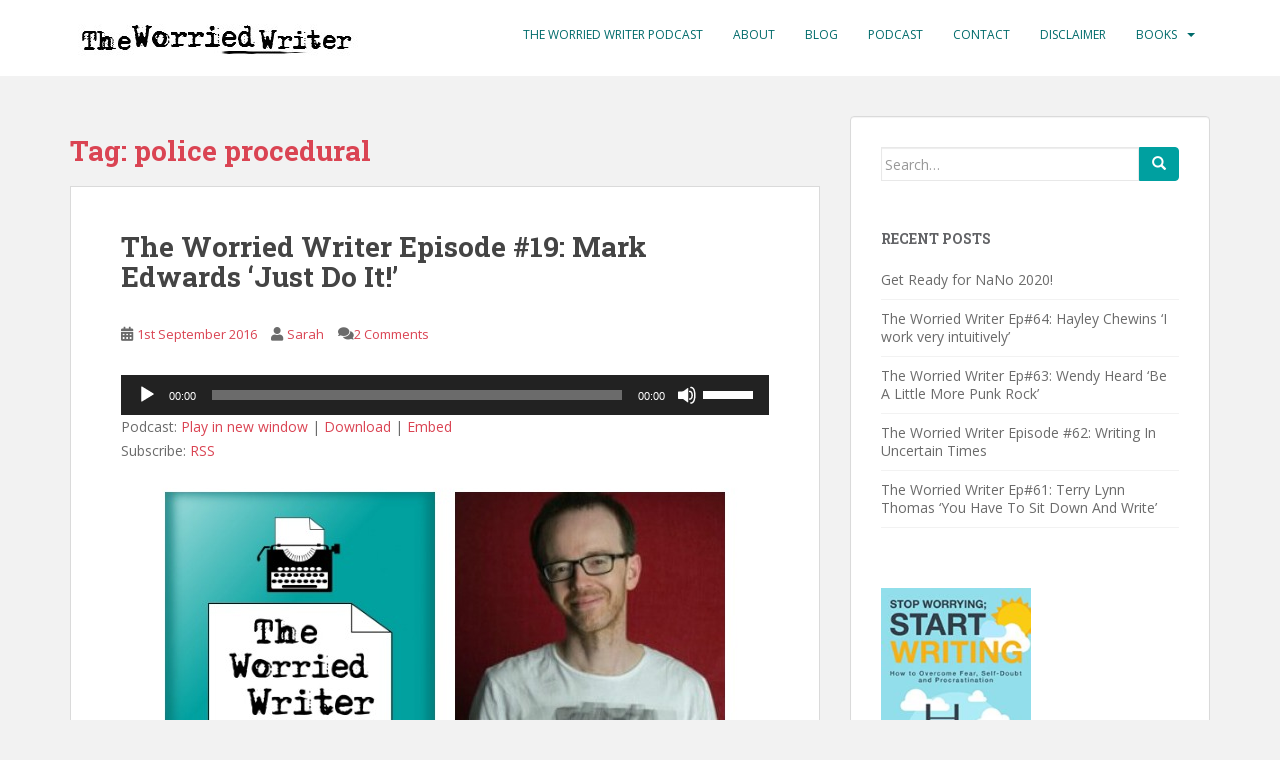

--- FILE ---
content_type: text/html; charset=UTF-8
request_url: https://www.worriedwriter.com/tag/police-procedural/
body_size: 16509
content:
<!doctype html>
<!--[if !IE]>
<html class="no-js non-ie" lang="en-GB"> <![endif]-->
<!--[if IE 7 ]>
<html class="no-js ie7" lang="en-GB"> <![endif]-->
<!--[if IE 8 ]>
<html class="no-js ie8" lang="en-GB"> <![endif]-->
<!--[if IE 9 ]>
<html class="no-js ie9" lang="en-GB"> <![endif]-->
<!--[if gt IE 9]><!-->
<html class="no-js" lang="en-GB"> <!--<![endif]-->
<head>
<meta charset="UTF-8">
<meta name="viewport" content="width=device-width, initial-scale=1">
<meta name="theme-color" content="#ffffff">
<link rel="profile" href="http://gmpg.org/xfn/11">

<title>police procedural &#8211; The Worried Writer</title>
<meta name='robots' content='max-image-preview:large' />
<link rel='dns-prefetch' href='//secure.gravatar.com' />
<link rel='dns-prefetch' href='//stats.wp.com' />
<link rel='dns-prefetch' href='//fonts.googleapis.com' />
<style id='wp-img-auto-sizes-contain-inline-css' type='text/css'>
img:is([sizes=auto i],[sizes^="auto," i]){contain-intrinsic-size:3000px 1500px}
/*# sourceURL=wp-img-auto-sizes-contain-inline-css */
</style>
<style id='wp-emoji-styles-inline-css' type='text/css'>

	img.wp-smiley, img.emoji {
		display: inline !important;
		border: none !important;
		box-shadow: none !important;
		height: 1em !important;
		width: 1em !important;
		margin: 0 0.07em !important;
		vertical-align: -0.1em !important;
		background: none !important;
		padding: 0 !important;
	}
/*# sourceURL=wp-emoji-styles-inline-css */
</style>
<link rel='stylesheet' id='wp-block-library-css' href='https://www.worriedwriter.com/wp-includes/css/dist/block-library/style.min.css?ver=6.9' type='text/css' media='all' />
<link rel='stylesheet' id='mediaelement-css' href='https://www.worriedwriter.com/wp-includes/js/mediaelement/mediaelementplayer-legacy.min.css?ver=4.2.17' type='text/css' media='all' />
<link rel='stylesheet' id='wp-mediaelement-css' href='https://www.worriedwriter.com/wp-includes/js/mediaelement/wp-mediaelement.min.css?ver=6.9' type='text/css' media='all' />
<style id='global-styles-inline-css' type='text/css'>
:root{--wp--preset--aspect-ratio--square: 1;--wp--preset--aspect-ratio--4-3: 4/3;--wp--preset--aspect-ratio--3-4: 3/4;--wp--preset--aspect-ratio--3-2: 3/2;--wp--preset--aspect-ratio--2-3: 2/3;--wp--preset--aspect-ratio--16-9: 16/9;--wp--preset--aspect-ratio--9-16: 9/16;--wp--preset--color--black: #000000;--wp--preset--color--cyan-bluish-gray: #abb8c3;--wp--preset--color--white: #ffffff;--wp--preset--color--pale-pink: #f78da7;--wp--preset--color--vivid-red: #cf2e2e;--wp--preset--color--luminous-vivid-orange: #ff6900;--wp--preset--color--luminous-vivid-amber: #fcb900;--wp--preset--color--light-green-cyan: #7bdcb5;--wp--preset--color--vivid-green-cyan: #00d084;--wp--preset--color--pale-cyan-blue: #8ed1fc;--wp--preset--color--vivid-cyan-blue: #0693e3;--wp--preset--color--vivid-purple: #9b51e0;--wp--preset--gradient--vivid-cyan-blue-to-vivid-purple: linear-gradient(135deg,rgb(6,147,227) 0%,rgb(155,81,224) 100%);--wp--preset--gradient--light-green-cyan-to-vivid-green-cyan: linear-gradient(135deg,rgb(122,220,180) 0%,rgb(0,208,130) 100%);--wp--preset--gradient--luminous-vivid-amber-to-luminous-vivid-orange: linear-gradient(135deg,rgb(252,185,0) 0%,rgb(255,105,0) 100%);--wp--preset--gradient--luminous-vivid-orange-to-vivid-red: linear-gradient(135deg,rgb(255,105,0) 0%,rgb(207,46,46) 100%);--wp--preset--gradient--very-light-gray-to-cyan-bluish-gray: linear-gradient(135deg,rgb(238,238,238) 0%,rgb(169,184,195) 100%);--wp--preset--gradient--cool-to-warm-spectrum: linear-gradient(135deg,rgb(74,234,220) 0%,rgb(151,120,209) 20%,rgb(207,42,186) 40%,rgb(238,44,130) 60%,rgb(251,105,98) 80%,rgb(254,248,76) 100%);--wp--preset--gradient--blush-light-purple: linear-gradient(135deg,rgb(255,206,236) 0%,rgb(152,150,240) 100%);--wp--preset--gradient--blush-bordeaux: linear-gradient(135deg,rgb(254,205,165) 0%,rgb(254,45,45) 50%,rgb(107,0,62) 100%);--wp--preset--gradient--luminous-dusk: linear-gradient(135deg,rgb(255,203,112) 0%,rgb(199,81,192) 50%,rgb(65,88,208) 100%);--wp--preset--gradient--pale-ocean: linear-gradient(135deg,rgb(255,245,203) 0%,rgb(182,227,212) 50%,rgb(51,167,181) 100%);--wp--preset--gradient--electric-grass: linear-gradient(135deg,rgb(202,248,128) 0%,rgb(113,206,126) 100%);--wp--preset--gradient--midnight: linear-gradient(135deg,rgb(2,3,129) 0%,rgb(40,116,252) 100%);--wp--preset--font-size--small: 13px;--wp--preset--font-size--medium: 20px;--wp--preset--font-size--large: 36px;--wp--preset--font-size--x-large: 42px;--wp--preset--spacing--20: 0.44rem;--wp--preset--spacing--30: 0.67rem;--wp--preset--spacing--40: 1rem;--wp--preset--spacing--50: 1.5rem;--wp--preset--spacing--60: 2.25rem;--wp--preset--spacing--70: 3.38rem;--wp--preset--spacing--80: 5.06rem;--wp--preset--shadow--natural: 6px 6px 9px rgba(0, 0, 0, 0.2);--wp--preset--shadow--deep: 12px 12px 50px rgba(0, 0, 0, 0.4);--wp--preset--shadow--sharp: 6px 6px 0px rgba(0, 0, 0, 0.2);--wp--preset--shadow--outlined: 6px 6px 0px -3px rgb(255, 255, 255), 6px 6px rgb(0, 0, 0);--wp--preset--shadow--crisp: 6px 6px 0px rgb(0, 0, 0);}:where(.is-layout-flex){gap: 0.5em;}:where(.is-layout-grid){gap: 0.5em;}body .is-layout-flex{display: flex;}.is-layout-flex{flex-wrap: wrap;align-items: center;}.is-layout-flex > :is(*, div){margin: 0;}body .is-layout-grid{display: grid;}.is-layout-grid > :is(*, div){margin: 0;}:where(.wp-block-columns.is-layout-flex){gap: 2em;}:where(.wp-block-columns.is-layout-grid){gap: 2em;}:where(.wp-block-post-template.is-layout-flex){gap: 1.25em;}:where(.wp-block-post-template.is-layout-grid){gap: 1.25em;}.has-black-color{color: var(--wp--preset--color--black) !important;}.has-cyan-bluish-gray-color{color: var(--wp--preset--color--cyan-bluish-gray) !important;}.has-white-color{color: var(--wp--preset--color--white) !important;}.has-pale-pink-color{color: var(--wp--preset--color--pale-pink) !important;}.has-vivid-red-color{color: var(--wp--preset--color--vivid-red) !important;}.has-luminous-vivid-orange-color{color: var(--wp--preset--color--luminous-vivid-orange) !important;}.has-luminous-vivid-amber-color{color: var(--wp--preset--color--luminous-vivid-amber) !important;}.has-light-green-cyan-color{color: var(--wp--preset--color--light-green-cyan) !important;}.has-vivid-green-cyan-color{color: var(--wp--preset--color--vivid-green-cyan) !important;}.has-pale-cyan-blue-color{color: var(--wp--preset--color--pale-cyan-blue) !important;}.has-vivid-cyan-blue-color{color: var(--wp--preset--color--vivid-cyan-blue) !important;}.has-vivid-purple-color{color: var(--wp--preset--color--vivid-purple) !important;}.has-black-background-color{background-color: var(--wp--preset--color--black) !important;}.has-cyan-bluish-gray-background-color{background-color: var(--wp--preset--color--cyan-bluish-gray) !important;}.has-white-background-color{background-color: var(--wp--preset--color--white) !important;}.has-pale-pink-background-color{background-color: var(--wp--preset--color--pale-pink) !important;}.has-vivid-red-background-color{background-color: var(--wp--preset--color--vivid-red) !important;}.has-luminous-vivid-orange-background-color{background-color: var(--wp--preset--color--luminous-vivid-orange) !important;}.has-luminous-vivid-amber-background-color{background-color: var(--wp--preset--color--luminous-vivid-amber) !important;}.has-light-green-cyan-background-color{background-color: var(--wp--preset--color--light-green-cyan) !important;}.has-vivid-green-cyan-background-color{background-color: var(--wp--preset--color--vivid-green-cyan) !important;}.has-pale-cyan-blue-background-color{background-color: var(--wp--preset--color--pale-cyan-blue) !important;}.has-vivid-cyan-blue-background-color{background-color: var(--wp--preset--color--vivid-cyan-blue) !important;}.has-vivid-purple-background-color{background-color: var(--wp--preset--color--vivid-purple) !important;}.has-black-border-color{border-color: var(--wp--preset--color--black) !important;}.has-cyan-bluish-gray-border-color{border-color: var(--wp--preset--color--cyan-bluish-gray) !important;}.has-white-border-color{border-color: var(--wp--preset--color--white) !important;}.has-pale-pink-border-color{border-color: var(--wp--preset--color--pale-pink) !important;}.has-vivid-red-border-color{border-color: var(--wp--preset--color--vivid-red) !important;}.has-luminous-vivid-orange-border-color{border-color: var(--wp--preset--color--luminous-vivid-orange) !important;}.has-luminous-vivid-amber-border-color{border-color: var(--wp--preset--color--luminous-vivid-amber) !important;}.has-light-green-cyan-border-color{border-color: var(--wp--preset--color--light-green-cyan) !important;}.has-vivid-green-cyan-border-color{border-color: var(--wp--preset--color--vivid-green-cyan) !important;}.has-pale-cyan-blue-border-color{border-color: var(--wp--preset--color--pale-cyan-blue) !important;}.has-vivid-cyan-blue-border-color{border-color: var(--wp--preset--color--vivid-cyan-blue) !important;}.has-vivid-purple-border-color{border-color: var(--wp--preset--color--vivid-purple) !important;}.has-vivid-cyan-blue-to-vivid-purple-gradient-background{background: var(--wp--preset--gradient--vivid-cyan-blue-to-vivid-purple) !important;}.has-light-green-cyan-to-vivid-green-cyan-gradient-background{background: var(--wp--preset--gradient--light-green-cyan-to-vivid-green-cyan) !important;}.has-luminous-vivid-amber-to-luminous-vivid-orange-gradient-background{background: var(--wp--preset--gradient--luminous-vivid-amber-to-luminous-vivid-orange) !important;}.has-luminous-vivid-orange-to-vivid-red-gradient-background{background: var(--wp--preset--gradient--luminous-vivid-orange-to-vivid-red) !important;}.has-very-light-gray-to-cyan-bluish-gray-gradient-background{background: var(--wp--preset--gradient--very-light-gray-to-cyan-bluish-gray) !important;}.has-cool-to-warm-spectrum-gradient-background{background: var(--wp--preset--gradient--cool-to-warm-spectrum) !important;}.has-blush-light-purple-gradient-background{background: var(--wp--preset--gradient--blush-light-purple) !important;}.has-blush-bordeaux-gradient-background{background: var(--wp--preset--gradient--blush-bordeaux) !important;}.has-luminous-dusk-gradient-background{background: var(--wp--preset--gradient--luminous-dusk) !important;}.has-pale-ocean-gradient-background{background: var(--wp--preset--gradient--pale-ocean) !important;}.has-electric-grass-gradient-background{background: var(--wp--preset--gradient--electric-grass) !important;}.has-midnight-gradient-background{background: var(--wp--preset--gradient--midnight) !important;}.has-small-font-size{font-size: var(--wp--preset--font-size--small) !important;}.has-medium-font-size{font-size: var(--wp--preset--font-size--medium) !important;}.has-large-font-size{font-size: var(--wp--preset--font-size--large) !important;}.has-x-large-font-size{font-size: var(--wp--preset--font-size--x-large) !important;}
/*# sourceURL=global-styles-inline-css */
</style>

<style id='classic-theme-styles-inline-css' type='text/css'>
/*! This file is auto-generated */
.wp-block-button__link{color:#fff;background-color:#32373c;border-radius:9999px;box-shadow:none;text-decoration:none;padding:calc(.667em + 2px) calc(1.333em + 2px);font-size:1.125em}.wp-block-file__button{background:#32373c;color:#fff;text-decoration:none}
/*# sourceURL=/wp-includes/css/classic-themes.min.css */
</style>
<link rel='stylesheet' id='contact-form-7-css' href='https://www.worriedwriter.com/wp-content/plugins/contact-form-7/includes/css/styles.css?ver=6.1.4' type='text/css' media='all' />
<link rel='stylesheet' id='sparkling-bootstrap-css' href='https://www.worriedwriter.com/wp-content/themes/sparkling/assets/css/bootstrap.min.css?ver=6.9' type='text/css' media='all' />
<link rel='stylesheet' id='sparkling-icons-css' href='https://www.worriedwriter.com/wp-content/themes/sparkling/assets/css/fontawesome-all.min.css?ver=6.9' type='text/css' media='all' />
<link rel='stylesheet' id='sparkling-academicons-css' href='https://www.worriedwriter.com/wp-content/themes/sparkling/assets/css/academicons.min.css?ver=6.9' type='text/css' media='all' />
<link rel='stylesheet' id='sparkling-flexslider-css' href='https://www.worriedwriter.com/wp-content/themes/sparkling/assets/css/flexslider.css?ver=6.9' type='text/css' media='all' />
<link rel='stylesheet' id='orbisius_ct_sparkling_child_theme_parent_style-css' href='https://www.worriedwriter.com/wp-content/themes/sparkling/style.css?ver=2.4.9' type='text/css' media='all' />
<link rel='stylesheet' id='orbisius_ct_sparkling_child_theme_parent_style_child_style-css' href='https://www.worriedwriter.com/wp-content/themes/sparkling-child-theme/style.css?ver=2.4.7' type='text/css' media='all' />
<link rel='stylesheet' id='sparkling-fonts-css' href='//fonts.googleapis.com/css?family=Open+Sans%3A400italic%2C400%2C600%2C700%7CRoboto+Slab%3A400%2C300%2C700&#038;ver=6.9' type='text/css' media='all' />
<link rel='stylesheet' id='sparkling-style-css' href='https://www.worriedwriter.com/wp-content/themes/sparkling-child-theme/style.css?ver=2.4.2' type='text/css' media='all' />
<style id='jetpack_facebook_likebox-inline-css' type='text/css'>
.widget_facebook_likebox {
	overflow: hidden;
}

/*# sourceURL=https://www.worriedwriter.com/wp-content/plugins/jetpack/modules/widgets/facebook-likebox/style.css */
</style>
<script type="text/javascript" src="https://www.worriedwriter.com/wp-includes/js/jquery/jquery.min.js?ver=3.7.1" id="jquery-core-js"></script>
<script type="text/javascript" src="https://www.worriedwriter.com/wp-includes/js/jquery/jquery-migrate.min.js?ver=3.4.1" id="jquery-migrate-js"></script>
<script type="text/javascript" src="https://www.worriedwriter.com/wp-content/themes/sparkling/assets/js/vendor/bootstrap.min.js?ver=6.9" id="sparkling-bootstrapjs-js"></script>
<script type="text/javascript" src="https://www.worriedwriter.com/wp-content/themes/sparkling/assets/js/functions.js?ver=20180503" id="sparkling-functions-js"></script>
<link rel="https://api.w.org/" href="https://www.worriedwriter.com/wp-json/" /><link rel="alternate" title="JSON" type="application/json" href="https://www.worriedwriter.com/wp-json/wp/v2/tags/163" /><link rel="EditURI" type="application/rsd+xml" title="RSD" href="https://www.worriedwriter.com/xmlrpc.php?rsd" />
<meta name="generator" content="WordPress 6.9" />
            <script type="text/javascript"><!--
                                function powerpress_pinw(pinw_url){window.open(pinw_url, 'PowerPressPlayer','toolbar=0,status=0,resizable=1,width=460,height=320');	return false;}
                //-->

                // tabnab protection
                window.addEventListener('load', function () {
                    // make all links have rel="noopener noreferrer"
                    document.querySelectorAll('a[target="_blank"]').forEach(link => {
                        link.setAttribute('rel', 'noopener noreferrer');
                    });
                });
            </script>
            	<style>img#wpstats{display:none}</style>
			<script type="text/javascript" src="https://payhip.com/payhip.js?v=24u68984"></script>
	<script type="text/javascript">
	     var PayhipConfig = {
	        enableCart: true
	    };
	</script>    
	<style type="text/css">a, #infinite-handle span, #secondary .widget .post-content a, .entry-meta a {color:#da4453}a:hover, a:focus, a:active, #secondary .widget .post-content a:hover, #secondary .widget .post-content a:focus, .woocommerce nav.woocommerce-pagination ul li a:focus, .woocommerce nav.woocommerce-pagination ul li a:hover, .woocommerce nav.woocommerce-pagination ul li span.current, #secondary .widget a:hover, #secondary .widget a:focus {color: #00a0a0;}.btn-default, .label-default, .flex-caption h2, .btn.btn-default.read-more,button,
              .navigation .wp-pagenavi-pagination span.current,.navigation .wp-pagenavi-pagination a:hover,
              .woocommerce a.button, .woocommerce button.button,
              .woocommerce input.button, .woocommerce #respond input#submit.alt,
              .woocommerce a.button, .woocommerce button.button,
              .woocommerce a.button.alt, .woocommerce button.button.alt, .woocommerce input.button.alt { background-color: #00a0a0; border-color: #00a0a0;}.site-main [class*="navigation"] a, .more-link, .pagination>li>a, .pagination>li>span, .cfa-button { color: #00a0a0}.cfa-button {border-color: #00a0a0;}.btn-default:hover, .btn-default:focus,.label-default[href]:hover, .label-default[href]:focus, .tagcloud a:hover, .tagcloud a:focus, button, .main-content [class*="navigation"] a:hover, .main-content [class*="navigation"] a:focus, #infinite-handle span:hover, #infinite-handle span:focus-within, .btn.btn-default.read-more:hover, .btn.btn-default.read-more:focus, .btn-default:hover, .btn-default:focus, .scroll-to-top:hover, .scroll-to-top:focus, .btn-default:active, .btn-default.active, .site-main [class*="navigation"] a:hover, .site-main [class*="navigation"] a:focus, .more-link:hover, .more-link:focus, #image-navigation .nav-previous a:hover, #image-navigation .nav-previous a:focus, #image-navigation .nav-next a:hover, #image-navigation .nav-next a:focus, .cfa-button:hover, .cfa-button:focus, .woocommerce a.button:hover, .woocommerce a.button:focus, .woocommerce button.button:hover, .woocommerce button.button:focus, .woocommerce input.button:hover, .woocommerce input.button:focus, .woocommerce #respond input#submit.alt:hover, .woocommerce #respond input#submit.alt:focus, .woocommerce a.button:hover, .woocommerce a.button:focus, .woocommerce button.button:hover, .woocommerce button.button:focus, .woocommerce input.button:hover, .woocommerce input.button:focus, .woocommerce a.button.alt:hover, .woocommerce a.button.alt:focus, .woocommerce button.button.alt:hover, .woocommerce button.button.alt:focus, .woocommerce input.button.alt:hover, .woocommerce input.button.alt:focus, a:hover .flex-caption h2 { background-color: #00a5a5; border-color: #00a5a5; }.pagination>li>a:focus, .pagination>li>a:hover, .pagination>li>span:focus-within, .pagination>li>span:hover {color: #00a5a5;}.cfa-text { color: #000000;}.cfa-button {border-color: #006b6b; color: #000000;}.navbar.navbar-default, .navbar-default .navbar-nav .open .dropdown-menu > li > a {background-color: #ffffff;}.navbar-default .navbar-nav > li > a, .navbar-default .navbar-nav.sparkling-mobile-menu > li:hover > a, .navbar-default .navbar-nav.sparkling-mobile-menu > li:hover > .caret, .navbar-default .navbar-nav > li, .navbar-default .navbar-nav > .open > a, .navbar-default .navbar-nav > .open > a:hover, .navbar-default .navbar-nav > .open > a:focus { color: #006b6b;}@media (max-width: 767px){ .navbar-default .navbar-nav > li:hover > a, .navbar-default .navbar-nav > li:hover > .caret{ color: #006b6b!important ;} }.navbar-default .navbar-nav > li:hover > a, .navbar-default .navbar-nav > li:focus-within > a, .navbar-nav > li:hover > .caret, .navbar-nav > li:focus-within > .caret, .navbar-default .navbar-nav.sparkling-mobile-menu > li.open > a, .navbar-default .navbar-nav.sparkling-mobile-menu > li.open > .caret, .navbar-default .navbar-nav > li:hover, .navbar-default .navbar-nav > li:focus-within, .navbar-default .navbar-nav > .active > a, .navbar-default .navbar-nav > .active > .caret, .navbar-default .navbar-nav > .active > a:hover, .navbar-default .navbar-nav > .active > a:focus, .navbar-default .navbar-nav > li > a:hover, .navbar-default .navbar-nav > li > a:focus, .navbar-default .navbar-nav > .open > a, .navbar-default .navbar-nav > .open > a:hover, .navbar-default .navbar-nav > .open > a:focus {color: #00a5a5;}@media (max-width: 767px){ .navbar-default .navbar-nav > li.open > a, .navbar-default .navbar-nav > li.open > .caret { color: #00a5a5 !important; } }body, .entry-content {color:#6b6b6b}.entry-content {font-family: Open Sans;}.entry-content {font-size:14px}.entry-content {font-weight:normal}</style>		<style type="text/css">
				.navbar > .container .navbar-brand {
			color: #dadada;
		}
		</style>
	
<!-- Jetpack Open Graph Tags -->
<meta property="og:type" content="website" />
<meta property="og:title" content="police procedural &#8211; The Worried Writer" />
<meta property="og:url" content="https://www.worriedwriter.com/tag/police-procedural/" />
<meta property="og:site_name" content="The Worried Writer" />
<meta property="og:image" content="https://s0.wp.com/i/blank.jpg" />
<meta property="og:image:width" content="200" />
<meta property="og:image:height" content="200" />
<meta property="og:image:alt" content="" />
<meta property="og:locale" content="en_GB" />
<meta name="twitter:site" content="@SarahRPainter" />

<!-- End Jetpack Open Graph Tags -->
		<style type="text/css" id="wp-custom-css">
			/*
Welcome to Custom CSS!

CSS (Cascading Style Sheets) is a kind of code that tells the browser how
to render a web page. You may delete these comments and get started with
your customizations.

By default, your stylesheet will be loaded after the theme stylesheets,
which means that your rules can take precedence and override the theme CSS
rules. Just write here what you want to change, you don't need to copy all
your theme's stylesheet content.
*/
img.alignright {
	float: right;
	margin: 0.5em 0em 1em 1em;
}

img.alignleft {
	float: left;
	margin: 0.5em 1em 1em 0em;
}

img.aligncenter {
	display: block;
	margin-left: auto;
	margin-right: auto;
}

.alignright {
	float: right;
}

.alignleft {
	float: left;
}

.aligncenter {
	display: block;
	margin-left: auto;
	margin-right: auto;
}


/******* Postlist 2018-08-05 *******/
 
/* Some basic styling */
.postlist h3 {font-size: 14px; line-height: 0.0em; margin-bottom: 5px; margin-top: 0px; padding-top: 0}
.postlist p, .postlist .morelink a {font-size: 14px; line-height: 0em;}
.withthumb .lcp-container {margin-left: 120px;} 
.morelink {text-align: right;}
 
/* Styling of the outer container */
.postlist {
    border: 1px solid #ccc;
	background: rgba(255, 255, 255, 0.7);
    box-shadow: 1px 2px 4px rgba(0, 0, 0, 0.1);
    margin: 10px 0px;
    padding: 0px;
    overflow: auto;
}
 
/* The image magic */
.thumbmagic {
	float: left;
  position: relative;
  overflow: hidden;
  width: 200px;
  padding-bottom: 130px;
  margin-left: -100px;
	margin-top: -20px;
	margin-bottom: -20px;
}
.thumbmagic img {
  position: absolute;
  left: 50%;
  top: 50%;
  border-radius: 0;
  max-height: none;
  max-width: none;
	clip: rect(0px, 200px, 100px, 100px);
/* min-width: 200px; width: auto; height: 100%; /* Use for portrait display */
  min-height: 50px; height: auto; width: 100%; /* Use for landscape display */
  -webkit-transform: translate(-50%,-50%);
      -ms-transform: translate(-50%,-50%);
          transform: translate(-50%,-50%);
}
 
/* The responsive magic */
@media screen and (max-width: 800px) {
  .thumbmagic {float: none; display: block; margin: 10px auto 20px auto;}
  .thumbmagic:empty {display: none;}
  .withthumb .lcp-container {margin-left: 0px; text-align: center;}
}
 
/* The cardview */
.cardview.postlist {padding: 0;}
.cardview.postlist h3 {margin-top: 20px;}
.cardview .thumbmagic {float: none; width: 100%; padding-bottom: 38%; margin-top: 0;}
.cardview .lcp-container {margin: 0; padding: 0 20px 20px 20px;}
 
/* Multicolumn 
@media ( min-width: 767px ) {
.cardview.postlist, .nothumb.postlist {float: left; width: 48%;}
.cardview.postlist:nth-of-type(2n+1), .nothumb.postlist:nth-of-type(2n+1) {margin-right: 4%;}
.cardview.postlist:nth-of-type(2n+3), .nothumb.postlist:nth-of-type(2n+3) {clear: both;}
}
*/


 
/* Multicolumn 3 > 2 > 1 Version */ /* Comment the upper version and uncomment this one to use it
@media ( min-width: 767px ) and ( max-width: 1100px ) {
.cardview.postlist, .nothumb.postlist {float: left; width: 48%;}
.cardview.postlist:nth-of-type(2n+1), .nothumb.postlist:nth-of-type(2n+1) {margin-right: 4%;}
.cardview.postlist:nth-of-type(2n+3), .nothumb.postlist:nth-of-type(2n+3) {clear: both;}
}
@media ( min-width: 1101px ) {
.cardview.postlist, .nothumb.postlist {float: left; width: 32%; margin-right: 2%;}
.cardview.postlist:nth-of-type(3n+3), .nothumb.postlist:nth-of-type(3n+3) {margin-right: 0;}
.cardview.postlist:nth-of-type(3n+4), .nothumb.postlist:nth-of-type(3n+4) {clear: both;}
}
*/
 
/* Pagination */
.lcp_paginator li {border: 1px solid #ccc!important; box-shadow: 1px 2px 4px rgba(0, 0, 0, 0.1); color: #777;}
.lcp_paginator li a {color: #aaa;}
ul.lcp_paginator {padding: 0 0 20px 0!important;}
ul.lcp_paginator:before {content: ""; display: table; clear: both;} 

/* Better colour for post links */
#secondary .widget a {
    color: #6B6B6B;
}

/* Shop buttons */
.button-zoom {
	overflow: hidden;
  padding: 0px;
	width: 95px;
  transition: transform .1s;
  margin: 5px;
	float: left;
	box-sizing: border-box;
}

.button-zoom:hover {
  transform: scale(1.1); /* (110% zoom - Note: if the zoom is too large, it will go outside of the viewport) */
}

.after-button {
	clear: left;
}	
		</style>
		
</head>

<body class="archive tag tag-police-procedural tag-163 wp-theme-sparkling wp-child-theme-sparkling-child-theme group-blog">
<a class="sr-only sr-only-focusable" href="#content">Skip to main content</a>
<div id="page" class="hfeed site">

	<header id="masthead" class="site-header" role="banner">
		<nav class="navbar navbar-default
		navbar-fixed-top" role="navigation">
			<div class="container">
				<div class="row">
					<div class="site-navigation-inner col-sm-12">
						<div class="navbar-header">


														<div id="logo">
																																<a href="https://www.worriedwriter.com/"><img src="https://www.worriedwriter.com/wp-content/uploads/2015/03/cropped-WorriedWriterText.jpg"  height="76" width="300" alt="The Worried Writer"/></a>
																																</div><!-- end of #logo -->

							<button type="button" class="btn navbar-toggle" data-toggle="collapse" data-target=".navbar-ex1-collapse">
								<span class="sr-only">Toggle navigation</span>
								<span class="icon-bar"></span>
								<span class="icon-bar"></span>
								<span class="icon-bar"></span>
							</button>
						</div>



						<div class="collapse navbar-collapse navbar-ex1-collapse"><ul id="menu-menu" class="nav navbar-nav"><li id="menu-item-64" class="menu-item menu-item-type-post_type menu-item-object-page menu-item-home menu-item-64"><a href="https://www.worriedwriter.com/">The Worried Writer Podcast</a></li>
<li id="menu-item-63" class="menu-item menu-item-type-post_type menu-item-object-page menu-item-63"><a title="About" href="https://www.worriedwriter.com/about/">About</a></li>
<li id="menu-item-65" class="menu-item menu-item-type-post_type menu-item-object-page current_page_parent menu-item-65"><a href="https://www.worriedwriter.com/blog/">Blog</a></li>
<li id="menu-item-73" class="menu-item menu-item-type-post_type menu-item-object-page menu-item-73"><a href="https://www.worriedwriter.com/podcasts/">Podcast</a></li>
<li id="menu-item-85" class="menu-item menu-item-type-post_type menu-item-object-page menu-item-85"><a href="https://www.worriedwriter.com/contact/">Contact</a></li>
<li id="menu-item-140" class="menu-item menu-item-type-post_type menu-item-object-page menu-item-140"><a href="https://www.worriedwriter.com/about/disclaimer/">Disclaimer</a></li>
<li id="menu-item-910" class="menu-item menu-item-type-post_type menu-item-object-page menu-item-has-children menu-item-910 dropdown"><a href="https://www.worriedwriter.com/book/">Books</a><span class="caret sparkling-dropdown"></span>
<ul role="menu" class=" dropdown-menu">
	<li id="menu-item-2823" class="menu-item menu-item-type-post_type menu-item-object-page menu-item-2823"><a href="https://www.worriedwriter.com/book/">Stop Worrying; Start Writing</a></li>
	<li id="menu-item-2822" class="menu-item menu-item-type-post_type menu-item-object-page menu-item-2822"><a href="https://www.worriedwriter.com/stop-worrying-start-selling/">Stop Worrying; Start Selling</a></li>
</ul>
</li>
</ul></div>


					</div>
				</div>
			</div>
		</nav><!-- .site-navigation -->
	</header><!-- #masthead -->

	<div id="content" class="site-content">

		<div class="top-section">
								</div>

		<div class="container main-content-area">
						<div class="row pull-left">
				<div class="main-content-inner col-sm-12 col-md-8">

	 <div id="primary" class="content-area">
		 <main id="main" class="site-main" role="main">

			
				<header class="page-header">
					<h1 class="page-title">Tag: <span>police procedural</span></h1>				</header><!-- .page-header -->

				
<article id="post-709" class="post-709 post type-post status-publish format-standard hentry category-authors category-books category-podcast category-writing tag-audio-book tag-author-interview tag-bestseller tag-books tag-crime-fiction tag-mark-edwards tag-podcast tag-police-procedural tag-psychological-thriller tag-the-language-of-spells">
	<div class="blog-item-wrap">
				<a href="https://www.worriedwriter.com/2016/09/01/the-worried-writer-episode-19-mark-edwards-just-do-it/" title="The Worried Writer Episode #19: Mark Edwards &#8216;Just Do It!&#8217;" >
							</a>
		<div class="post-inner-content">
			<header class="entry-header page-header">

				<h2 class="entry-title"><a href="https://www.worriedwriter.com/2016/09/01/the-worried-writer-episode-19-mark-edwards-just-do-it/" rel="bookmark">The Worried Writer Episode #19: Mark Edwards &#8216;Just Do It!&#8217;</a></h2>

								<div class="entry-meta">
					<span class="posted-on"><i class="fa fa-calendar-alt"></i> <a href="https://www.worriedwriter.com/2016/09/01/the-worried-writer-episode-19-mark-edwards-just-do-it/" rel="bookmark"><time class="entry-date published" datetime="2016-09-01T20:16:02+00:00">1st September 2016</time><time class="updated" datetime="2016-09-01T20:20:20+00:00">1st September 2016</time></a></span><span class="byline"> <i class="fa fa-user"></i> <span class="author vcard"><a class="url fn n" href="https://www.worriedwriter.com/author/worriedwriter/">Sarah</a></span></span>				<span class="comments-link"><i class="fa fa-comments"></i><a href="https://www.worriedwriter.com/2016/09/01/the-worried-writer-episode-19-mark-edwards-just-do-it/#comments">2 Comments</a></span>
				
				
				</div><!-- .entry-meta -->
							</header><!-- .entry-header -->

						<div class="entry-content">

				<!--powerpress_player--><div class="powerpress_player" id="powerpress_player_8449"><audio class="wp-audio-shortcode" id="audio-709-1" preload="none" style="width: 100%;" controls="controls"><source type="audio/mpeg" src="http://media.blubrry.com/worriedwriterpodcast/s3-eu-west-1.amazonaws.com/podcasts.worriedwriter.com/2016/19-The-Worried-Writer-Ep19-Mark-Edwards.mp3?_=1" /><a href="http://media.blubrry.com/worriedwriterpodcast/s3-eu-west-1.amazonaws.com/podcasts.worriedwriter.com/2016/19-The-Worried-Writer-Ep19-Mark-Edwards.mp3">http://media.blubrry.com/worriedwriterpodcast/s3-eu-west-1.amazonaws.com/podcasts.worriedwriter.com/2016/19-The-Worried-Writer-Ep19-Mark-Edwards.mp3</a></audio></div><p class="powerpress_links powerpress_links_mp3" style="margin-bottom: 1px !important;">Podcast: <a href="http://media.blubrry.com/worriedwriterpodcast/s3-eu-west-1.amazonaws.com/podcasts.worriedwriter.com/2016/19-The-Worried-Writer-Ep19-Mark-Edwards.mp3" class="powerpress_link_pinw" target="_blank" title="Play in new window" onclick="return powerpress_pinw('https://www.worriedwriter.com/?powerpress_pinw=709-podcast');" rel="nofollow">Play in new window</a> | <a href="http://media.blubrry.com/worriedwriterpodcast/s3-eu-west-1.amazonaws.com/podcasts.worriedwriter.com/2016/19-The-Worried-Writer-Ep19-Mark-Edwards.mp3" class="powerpress_link_d" title="Download" rel="nofollow" download="19-The-Worried-Writer-Ep19-Mark-Edwards.mp3">Download</a> | <a href="#" class="powerpress_link_e" title="Embed" onclick="return powerpress_show_embed('709-podcast');" rel="nofollow">Embed</a></p><p class="powerpress_embed_box" id="powerpress_embed_709-podcast" style="display: none;"><input id="powerpress_embed_709-podcast_t" type="text" value="&lt;iframe width=&quot;320&quot; height=&quot;30&quot; src=&quot;https://www.worriedwriter.com/?powerpress_embed=709-podcast&amp;amp;powerpress_player=mediaelement-audio&quot; title=&quot;Blubrry Podcast Player&quot; frameborder=&quot;0&quot; scrolling=&quot;no&quot;&gt;&lt;/iframe&gt;" onclick="javascript: this.select();" onfocus="javascript: this.select();" style="width: 70%;" readOnly></p><p class="powerpress_links powerpress_subscribe_links">Subscribe: <a href="https://www.worriedwriter.com/feed/podcast/" class="powerpress_link_subscribe powerpress_link_subscribe_rss" target="_blank" title="Subscribe via RSS" rel="nofollow">RSS</a></p><p><a href="http://www.worriedwriter.com/wp-content/uploads/2016/09/ww_markedwards.jpg" rel="attachment wp-att-716"><img src="https://www.worriedwriter.com/wp-content/plugins/lazy-load/images/1x1.trans.gif" data-lazy-src="http://www.worriedwriter.com/wp-content/uploads/2016/09/ww_markedwards.jpg" fetchpriority="high" decoding="async" class="aligncenter size-full wp-image-716" alt="ww_markedwards" width="600" height="300" srcset="https://www.worriedwriter.com/wp-content/uploads/2016/09/ww_markedwards.jpg 600w, https://www.worriedwriter.com/wp-content/uploads/2016/09/ww_markedwards-300x150.jpg 300w" sizes="(max-width: 600px) 100vw, 600px"><noscript><img fetchpriority="high" decoding="async" class="aligncenter size-full wp-image-716" src="http://www.worriedwriter.com/wp-content/uploads/2016/09/ww_markedwards.jpg" alt="ww_markedwards" width="600" height="300" srcset="https://www.worriedwriter.com/wp-content/uploads/2016/09/ww_markedwards.jpg 600w, https://www.worriedwriter.com/wp-content/uploads/2016/09/ww_markedwards-300x150.jpg 300w" sizes="(max-width: 600px) 100vw, 600px" /></noscript></a><a href="https://www.amazon.co.uk/Magpies-Mark-Edwards-ebook/dp/B00F3I7N3Q/ref=as_li_ss_il?s=digital-text&amp;ie=UTF8&amp;qid=1472651129&amp;sr=1-5&amp;keywords=mark+edwards&amp;linkCode=li3&amp;tag=worrwrit-21&amp;linkId=2b59a49749658dc3457b4564b025a310" target="_blank"><img src="https://www.worriedwriter.com/wp-content/plugins/lazy-load/images/1x1.trans.gif" data-lazy-src="//ws-eu.amazon-adsystem.com/widgets/q?_encoding=UTF8&#038;ASIN=B00F3I7N3Q&#038;Format=_SL250_&#038;ID=AsinImage&#038;MarketPlace=GB&#038;ServiceVersion=20070822&#038;WS=1&#038;tag=worrwrit-21" decoding="async" class="alignleft" border="0"><noscript><img decoding="async" class="alignleft" src="//ws-eu.amazon-adsystem.com/widgets/q?_encoding=UTF8&amp;ASIN=B00F3I7N3Q&amp;Format=_SL250_&amp;ID=AsinImage&amp;MarketPlace=GB&amp;ServiceVersion=20070822&amp;WS=1&amp;tag=worrwrit-21" border="0" /></noscript></a><img src="https://www.worriedwriter.com/wp-content/plugins/lazy-load/images/1x1.trans.gif" data-lazy-src="https://ir-uk.amazon-adsystem.com/e/ir?t=worrwrit-21&#038;l=li3&#038;o=2&#038;a=B00F3I7N3Q" decoding="async" style="border: none !important; margin: 0px !important;" alt width="1" height="1" border="0"><noscript><img decoding="async" style="border: none !important; margin: 0px !important;" src="https://ir-uk.amazon-adsystem.com/e/ir?t=worrwrit-21&amp;l=li3&amp;o=2&amp;a=B00F3I7N3Q" alt="" width="1" height="1" border="0" /></noscript><a href="https://www.amazon.co.uk/Forward-Slash-Mark-Edwards-ebook/dp/B00B3M99OM/ref=as_li_ss_il?ie=UTF8&amp;psc=1&amp;refRID=N7WK39KP448RKXDMJT21&amp;linkCode=li3&amp;tag=worrwrit-21&amp;linkId=546c015157b02f7ab1382c494ac0811b" target="_blank"><img src="https://www.worriedwriter.com/wp-content/plugins/lazy-load/images/1x1.trans.gif" data-lazy-src="//ws-eu.amazon-adsystem.com/widgets/q?_encoding=UTF8&#038;ASIN=B00B3M99OM&#038;Format=_SL250_&#038;ID=AsinImage&#038;MarketPlace=GB&#038;ServiceVersion=20070822&#038;WS=1&#038;tag=worrwrit-21" decoding="async" class="alignright" border="0"><noscript><img decoding="async" class="alignright" src="//ws-eu.amazon-adsystem.com/widgets/q?_encoding=UTF8&amp;ASIN=B00B3M99OM&amp;Format=_SL250_&amp;ID=AsinImage&amp;MarketPlace=GB&amp;ServiceVersion=20070822&amp;WS=1&amp;tag=worrwrit-21" border="0" /></noscript></a><img src="https://www.worriedwriter.com/wp-content/plugins/lazy-load/images/1x1.trans.gif" data-lazy-src="https://ir-uk.amazon-adsystem.com/e/ir?t=worrwrit-21&#038;l=li3&#038;o=2&#038;a=B00B3M99OM" decoding="async" style="border: none !important; margin: 0px !important;" alt width="1" height="1" border="0"><noscript><img decoding="async" style="border: none !important; margin: 0px !important;" src="https://ir-uk.amazon-adsystem.com/e/ir?t=worrwrit-21&amp;l=li3&amp;o=2&amp;a=B00B3M99OM" alt="" width="1" height="1" border="0" /></noscript>Mark Edwards is the bestselling author of psychological thrillers such as <em>Follow You Home</em>, <em>Because She Loves Me</em> and <em>The Magpies</em>. Before going solo, Mark published a number of police procedurals written with Louise Voss including <em>Killing Cupid</em> and <em>Forward Slash</em>. He and Voss also have a series featuring DI Patrick Lennon, starting with <em>From The Cradle</em> and followed by <em>The Blissfully Dead</em> which came out last year.</p>
<p><img src="https://www.worriedwriter.com/wp-content/plugins/lazy-load/images/1x1.trans.gif" data-lazy-src="https://ir-uk.amazon-adsystem.com/e/ir?t=worrwrit-21&#038;l=li3&#038;o=2&#038;a=B01CGBC71A" loading="lazy" decoding="async" style="border: none !important; margin: 0px !important;" alt width="1" height="1" border="0"><noscript><img loading="lazy" decoding="async" style="border: none !important; margin: 0px !important;" src="https://ir-uk.amazon-adsystem.com/e/ir?t=worrwrit-21&amp;l=li3&amp;o=2&amp;a=B01CGBC71A" alt="" width="1" height="1" border="0" /></noscript></p>
<p>&nbsp;</p>
<p>&nbsp;</p>
<p><a href="https://www.amazon.co.uk/Devils-Work-Mark-Edwards-ebook/dp/B01CGBC71A/ref=as_li_ss_il?s=digital-text&amp;ie=UTF8&amp;qid=1472651260&amp;sr=1-1&amp;keywords=mark+edwards&amp;linkCode=li3&amp;tag=worrwrit-21&amp;linkId=efc03d10f9057f3250373c16ddd4fb3e" target="_blank"><img src="https://www.worriedwriter.com/wp-content/plugins/lazy-load/images/1x1.trans.gif" data-lazy-src="//ws-eu.amazon-adsystem.com/widgets/q?_encoding=UTF8&#038;ASIN=B01CGBC71A&#038;Format=_SL250_&#038;ID=AsinImage&#038;MarketPlace=GB&#038;ServiceVersion=20070822&#038;WS=1&#038;tag=worrwrit-21" decoding="async" class="alignright" border="0"><noscript><img decoding="async" class="alignright" src="//ws-eu.amazon-adsystem.com/widgets/q?_encoding=UTF8&amp;ASIN=B01CGBC71A&amp;Format=_SL250_&amp;ID=AsinImage&amp;MarketPlace=GB&amp;ServiceVersion=20070822&amp;WS=1&amp;tag=worrwrit-21" border="0" /></noscript></a><img src="https://www.worriedwriter.com/wp-content/plugins/lazy-load/images/1x1.trans.gif" data-lazy-src="https://ir-uk.amazon-adsystem.com/e/ir?t=worrwrit-21&#038;l=li3&#038;o=2&#038;a=B01CGBC71A" loading="lazy" decoding="async" style="border: none !important; margin: 0px !important;" alt width="1" height="1" border="0"><noscript><img loading="lazy" decoding="async" style="border: none !important; margin: 0px !important;" src="https://ir-uk.amazon-adsystem.com/e/ir?t=worrwrit-21&amp;l=li3&amp;o=2&amp;a=B01CGBC71A" alt="" width="1" height="1" border="0" /></noscript>Mark&#8217;s latest thriller, <em>The Devil&#8217;s Work</em>, is out on 13th September. You can pre-order it <a href="http://amzn.to/2bB5XDl">here</a>.</p>
<p>You can find out more about Mark and his books at his website, <a href="http://www.markedwardsauthor.com/">MarkEdwardsAuthor</a>. Or find him on <a href="https://twitter.com/mredwards">Twitter</a> or <a href="https://www.facebook.com/markedwardsbooks/">Facebook</a>.</p>
<p>In the introduction I reference <a href="http://www.thecreativepenn.com/2016/08/29/two-million-self-published-books/">this</a> wonderful podcast episode from Joanna Penn and talk about my own journey over the last eight years.</p>
<p>Joanna talks about the value of measuring your progress in &#8216;Olympics&#8217; and seeing how much you have got done or how your life as changed in four-year cycles.</p>
<p>It&#8217;s important to look up from the day-to-day grind and take stock of what you have achieved and to set goals for the future, and I think this &#8216;big picture&#8217; overview is a great addition to the monthly and yearly goal-setting I already do!</p>
<p>I also mention the audio book for <em>The Language of Spells</em>, which I have commissioned. It should be available to buy in a couple of weeks time and you can read more/see the cover reveal by heading to my <a href="http://www.sarah-painter.com/blog/">author site</a>.</p>
<p><strong>In the interview:</strong></p>
<p>Mark talks us through his long &#8211; and difficult &#8211; journey to overnight success!</p>
<p><strong>On writing:</strong></p>
<blockquote><p>‘I think that being a writer is so hard, the process of writing itself and all the stuff that goes around it, that you have to have it in you, you have to have that drive.’</p></blockquote>
<p><strong> For people who want to write:</strong></p>
<blockquote><p>‘Just get started, just do it. And if you aren’t a writer you won’t keep going and if you are a writer, you will.’</p></blockquote>
<p><strong>On the writing process: </strong></p>
<blockquote><p>‘I don’t think you can rush yourself, you have to have time to reflect and let the story settle in your head.’</p>
<p>‘I don’t plot it out, I don’t use any kind of act structure…. Somehow from reading so much, the template is there in my head and I’m writing to that without being aware of it.’</p></blockquote>
<p><strong>On writing dark or shocking material and self-censorship:</strong></p>
<blockquote><p>&#8216;To me, books really have to divide opinion. So if I think I&#8217;m writing something that some people are going to hate or are going to be offended by, then I think it&#8217;s probably good idea to keep it in there&#8217;</p>
<p>&#8216;There&#8217;s nothing worse than being bland and safe&#8230; Take risks!&#8217;</p></blockquote>
<p>&nbsp;</p>
<p><strong>If you have a writing (or publishing) question that you’d like me to tackle in a future episode, please get in touch via <a href="http://www.worriedwriter.com/contact/">email</a> or Twitter.</strong></p>
<p>I’ll answer it on the show and credit you (unless, of course, you ask to remain anonymous).</p>
<p>Please spread the word and, if you can spare the time, <a href="https://itunes.apple.com/gb/podcast/the-worried-writer-podcast/id985745704">leave a rating for the show on iTunes</a>. I truly appreciate your support.</p>
<p><strong>Thank you for listening!</strong></p>

							</div><!-- .entry-content -->
					</div>
	</div>
</article><!-- #post-## -->

		 </main><!-- #main -->
	 </div><!-- #primary -->

	</div><!-- close .main-content-inner -->
<div id="secondary" class="widget-area col-sm-12 col-md-4" role="complementary">
	<div class="well">
				<aside id="search-2" class="widget widget_search">
<form role="search" method="get" class="form-search" action="https://www.worriedwriter.com/">
  <div class="input-group">
	  <label class="screen-reader-text" for="s">Search for:</label>
	<input type="text" class="form-control search-query" placeholder="Search&hellip;" value="" name="s" title="Search for:" />
	<span class="input-group-btn">
	  <button type="submit" class="btn btn-default" name="submit" id="searchsubmit" value="Search"><span class="glyphicon glyphicon-search"></span></button>
	</span>
  </div>
</form>
</aside>
		<aside id="recent-posts-2" class="widget widget_recent_entries">
		<h3 class="widget-title">Recent Posts</h3>
		<ul>
											<li>
					<a href="https://www.worriedwriter.com/2020/10/08/get-ready-for-nano-2020/">Get Ready for NaNo 2020!</a>
									</li>
											<li>
					<a href="https://www.worriedwriter.com/2020/06/01/the-worried-writer-ep64-hayley-chewins-i-work-very-intuitively/">The Worried Writer Ep#64: Hayley Chewins &#8216;I work very intuitively&#8217;</a>
									</li>
											<li>
					<a href="https://www.worriedwriter.com/2020/04/30/the-worried-writer-ep63-wendy-heard-be-a-little-more-punk-rock/">The Worried Writer Ep#63: Wendy Heard &#8216;Be A Little More Punk Rock&#8217;</a>
									</li>
											<li>
					<a href="https://www.worriedwriter.com/2020/04/01/the-worried-writer-episode-62-writing-in-uncertain-times/">The Worried Writer Episode #62: Writing In Uncertain Times</a>
									</li>
											<li>
					<a href="https://www.worriedwriter.com/2020/03/01/the-worried-writer-ep61-terry-lynn-thomas-you-have-to-sit-down-and-write/">The Worried Writer Ep#61: Terry Lynn Thomas &#8216;You Have To Sit Down And Write&#8217;</a>
									</li>
					</ul>

		</aside><aside id="media_image-8" class="widget widget_media_image"><a href="https://www.worriedwriter.com/book/"><img width="150" height="240" src="https://www.worriedwriter.com/wp-content/uploads/2020/06/SWSW-188x300.jpg" class="image wp-image-2824  attachment-150x240 size-150x240" alt="" style="max-width: 100%; height: auto;" decoding="async" loading="lazy" srcset="https://www.worriedwriter.com/wp-content/uploads/2020/06/SWSW-188x300.jpg 188w, https://www.worriedwriter.com/wp-content/uploads/2020/06/SWSW.jpg 313w" sizes="auto, (max-width: 150px) 100vw, 150px" /></a></aside><aside id="media_image-9" class="widget widget_media_image"><a href="https://www.worriedwriter.com/stop-worrying-start-selling/"><img width="150" height="240" src="https://www.worriedwriter.com/wp-content/uploads/2020/06/SWSS-187x300.jpg" class="image wp-image-2817  attachment-150x240 size-150x240" alt="" style="max-width: 100%; height: auto;" decoding="async" loading="lazy" srcset="https://www.worriedwriter.com/wp-content/uploads/2020/06/SWSS-187x300.jpg 187w, https://www.worriedwriter.com/wp-content/uploads/2020/06/SWSS.jpg 356w" sizes="auto, (max-width: 150px) 100vw, 150px" /></a></aside><aside id="media_image-7" class="widget widget_media_image"><img width="400" height="400" src="https://www.worriedwriter.com/wp-content/uploads/2017/02/BestWebsitesWritersAward.jpg" class="image wp-image-862 aligncenter attachment-full size-full" alt="Best Websites for Writers 2017" style="max-width: 100%; height: auto;" decoding="async" loading="lazy" srcset="https://www.worriedwriter.com/wp-content/uploads/2017/02/BestWebsitesWritersAward.jpg 400w, https://www.worriedwriter.com/wp-content/uploads/2017/02/BestWebsitesWritersAward-150x150.jpg 150w, https://www.worriedwriter.com/wp-content/uploads/2017/02/BestWebsitesWritersAward-300x300.jpg 300w, https://www.worriedwriter.com/wp-content/uploads/2017/02/BestWebsitesWritersAward-60x60.jpg 60w" sizes="auto, (max-width: 400px) 100vw, 400px" /></aside><aside id="facebook-likebox-2" class="widget widget_facebook_likebox">		<div id="fb-root"></div>
		<div class="fb-page" data-href="https://www.facebook.com/TheWorriedWriter/" data-width="340"  data-height="130" data-hide-cover="false" data-show-facepile="false" data-tabs="false" data-hide-cta="false" data-small-header="false">
		<div class="fb-xfbml-parse-ignore"><blockquote cite="https://www.facebook.com/TheWorriedWriter/"><a href="https://www.facebook.com/TheWorriedWriter/"></a></blockquote></div>
		</div>
		</aside><aside id="archives-2" class="widget widget_archive"><h3 class="widget-title">Archives</h3>		<label class="screen-reader-text" for="archives-dropdown-2">Archives</label>
		<select id="archives-dropdown-2" name="archive-dropdown">
			
			<option value="">Select Month</option>
				<option value='https://www.worriedwriter.com/2020/10/'> October 2020 </option>
	<option value='https://www.worriedwriter.com/2020/06/'> June 2020 </option>
	<option value='https://www.worriedwriter.com/2020/04/'> April 2020 </option>
	<option value='https://www.worriedwriter.com/2020/03/'> March 2020 </option>
	<option value='https://www.worriedwriter.com/2020/02/'> February 2020 </option>
	<option value='https://www.worriedwriter.com/2020/01/'> January 2020 </option>
	<option value='https://www.worriedwriter.com/2019/12/'> December 2019 </option>
	<option value='https://www.worriedwriter.com/2019/11/'> November 2019 </option>
	<option value='https://www.worriedwriter.com/2019/10/'> October 2019 </option>
	<option value='https://www.worriedwriter.com/2019/09/'> September 2019 </option>
	<option value='https://www.worriedwriter.com/2019/07/'> July 2019 </option>
	<option value='https://www.worriedwriter.com/2019/05/'> May 2019 </option>
	<option value='https://www.worriedwriter.com/2019/04/'> April 2019 </option>
	<option value='https://www.worriedwriter.com/2019/03/'> March 2019 </option>
	<option value='https://www.worriedwriter.com/2019/02/'> February 2019 </option>
	<option value='https://www.worriedwriter.com/2019/01/'> January 2019 </option>
	<option value='https://www.worriedwriter.com/2018/12/'> December 2018 </option>
	<option value='https://www.worriedwriter.com/2018/11/'> November 2018 </option>
	<option value='https://www.worriedwriter.com/2018/10/'> October 2018 </option>
	<option value='https://www.worriedwriter.com/2018/08/'> August 2018 </option>
	<option value='https://www.worriedwriter.com/2018/07/'> July 2018 </option>
	<option value='https://www.worriedwriter.com/2018/06/'> June 2018 </option>
	<option value='https://www.worriedwriter.com/2018/05/'> May 2018 </option>
	<option value='https://www.worriedwriter.com/2018/04/'> April 2018 </option>
	<option value='https://www.worriedwriter.com/2018/03/'> March 2018 </option>
	<option value='https://www.worriedwriter.com/2018/01/'> January 2018 </option>
	<option value='https://www.worriedwriter.com/2017/12/'> December 2017 </option>
	<option value='https://www.worriedwriter.com/2017/11/'> November 2017 </option>
	<option value='https://www.worriedwriter.com/2017/10/'> October 2017 </option>
	<option value='https://www.worriedwriter.com/2017/09/'> September 2017 </option>
	<option value='https://www.worriedwriter.com/2017/08/'> August 2017 </option>
	<option value='https://www.worriedwriter.com/2017/06/'> June 2017 </option>
	<option value='https://www.worriedwriter.com/2017/05/'> May 2017 </option>
	<option value='https://www.worriedwriter.com/2017/04/'> April 2017 </option>
	<option value='https://www.worriedwriter.com/2017/03/'> March 2017 </option>
	<option value='https://www.worriedwriter.com/2017/02/'> February 2017 </option>
	<option value='https://www.worriedwriter.com/2017/01/'> January 2017 </option>
	<option value='https://www.worriedwriter.com/2016/12/'> December 2016 </option>
	<option value='https://www.worriedwriter.com/2016/11/'> November 2016 </option>
	<option value='https://www.worriedwriter.com/2016/10/'> October 2016 </option>
	<option value='https://www.worriedwriter.com/2016/09/'> September 2016 </option>
	<option value='https://www.worriedwriter.com/2016/07/'> July 2016 </option>
	<option value='https://www.worriedwriter.com/2016/06/'> June 2016 </option>
	<option value='https://www.worriedwriter.com/2016/05/'> May 2016 </option>
	<option value='https://www.worriedwriter.com/2016/04/'> April 2016 </option>
	<option value='https://www.worriedwriter.com/2016/03/'> March 2016 </option>
	<option value='https://www.worriedwriter.com/2016/02/'> February 2016 </option>
	<option value='https://www.worriedwriter.com/2016/01/'> January 2016 </option>
	<option value='https://www.worriedwriter.com/2015/12/'> December 2015 </option>
	<option value='https://www.worriedwriter.com/2015/11/'> November 2015 </option>
	<option value='https://www.worriedwriter.com/2015/10/'> October 2015 </option>
	<option value='https://www.worriedwriter.com/2015/09/'> September 2015 </option>
	<option value='https://www.worriedwriter.com/2015/08/'> August 2015 </option>
	<option value='https://www.worriedwriter.com/2015/07/'> July 2015 </option>
	<option value='https://www.worriedwriter.com/2015/06/'> June 2015 </option>
	<option value='https://www.worriedwriter.com/2015/05/'> May 2015 </option>
	<option value='https://www.worriedwriter.com/2015/04/'> April 2015 </option>
	<option value='https://www.worriedwriter.com/2015/03/'> March 2015 </option>
	<option value='https://www.worriedwriter.com/2015/02/'> February 2015 </option>
	<option value='https://www.worriedwriter.com/2014/04/'> April 2014 </option>

		</select>

			<script type="text/javascript">
/* <![CDATA[ */

( ( dropdownId ) => {
	const dropdown = document.getElementById( dropdownId );
	function onSelectChange() {
		setTimeout( () => {
			if ( 'escape' === dropdown.dataset.lastkey ) {
				return;
			}
			if ( dropdown.value ) {
				document.location.href = dropdown.value;
			}
		}, 250 );
	}
	function onKeyUp( event ) {
		if ( 'Escape' === event.key ) {
			dropdown.dataset.lastkey = 'escape';
		} else {
			delete dropdown.dataset.lastkey;
		}
	}
	function onClick() {
		delete dropdown.dataset.lastkey;
	}
	dropdown.addEventListener( 'keyup', onKeyUp );
	dropdown.addEventListener( 'click', onClick );
	dropdown.addEventListener( 'change', onSelectChange );
})( "archives-dropdown-2" );

//# sourceURL=WP_Widget_Archives%3A%3Awidget
/* ]]> */
</script>
</aside><aside id="categories-2" class="widget widget_categories"><h3 class="widget-title">Categories</h3><form action="https://www.worriedwriter.com" method="get"><label class="screen-reader-text" for="cat">Categories</label><select  name='cat' id='cat' class='postform'>
	<option value='-1'>Select Category</option>
	<option class="level-0" value="30">Authors</option>
	<option class="level-0" value="187">Awards</option>
	<option class="level-0" value="47">Books</option>
	<option class="level-0" value="121">Common Fears</option>
	<option class="level-0" value="205">Competition</option>
	<option class="level-0" value="213">Goals</option>
	<option class="level-0" value="219">Health For Writers</option>
	<option class="level-0" value="336">Marketing</option>
	<option class="level-0" value="8">Podcast</option>
	<option class="level-0" value="74">Productivity</option>
	<option class="level-0" value="173">Recommended</option>
	<option class="level-0" value="2">Signup</option>
	<option class="level-0" value="348">Slider</option>
	<option class="level-0" value="201">Stop Worrying; Start Writing</option>
	<option class="level-0" value="1">Uncategorised</option>
	<option class="level-0" value="73">Writing</option>
	<option class="level-0" value="3">Writing Tips</option>
</select>
</form><script type="text/javascript">
/* <![CDATA[ */

( ( dropdownId ) => {
	const dropdown = document.getElementById( dropdownId );
	function onSelectChange() {
		setTimeout( () => {
			if ( 'escape' === dropdown.dataset.lastkey ) {
				return;
			}
			if ( dropdown.value && parseInt( dropdown.value ) > 0 && dropdown instanceof HTMLSelectElement ) {
				dropdown.parentElement.submit();
			}
		}, 250 );
	}
	function onKeyUp( event ) {
		if ( 'Escape' === event.key ) {
			dropdown.dataset.lastkey = 'escape';
		} else {
			delete dropdown.dataset.lastkey;
		}
	}
	function onClick() {
		delete dropdown.dataset.lastkey;
	}
	dropdown.addEventListener( 'keyup', onKeyUp );
	dropdown.addEventListener( 'click', onClick );
	dropdown.addEventListener( 'change', onSelectChange );
})( "cat" );

//# sourceURL=WP_Widget_Categories%3A%3Awidget
/* ]]> */
</script>
</aside>	</div>
</div><!-- #secondary -->
		</div><!-- close .row -->
	</div><!-- close .container -->
</div><!-- close .site-content -->

	<div id="footer-area">
		<div class="container footer-inner">
			<div class="row">
				
				</div>
		</div>

		<footer id="colophon" class="site-footer" role="contentinfo">
			<div class="site-info container">
				<div class="row">
										<nav role="navigation" class="col-md-6">
						<ul id="menu-footer" class="nav footer-nav clearfix"><li id="menu-item-1386" class="menu-item menu-item-type-post_type menu-item-object-page menu-item-1386"><a href="https://www.worriedwriter.com/cookie-policy/">Cookie Policy</a></li>
<li id="menu-item-1387" class="menu-item menu-item-type-post_type menu-item-object-page menu-item-1387"><a href="https://www.worriedwriter.com/privacy-policy/">Privacy Policy</a></li>
</ul>					</nav>
					<div class="copyright col-md-6">
						<a href="http://www.worriedwriter.com/" title="The Worried Writer">The Worried Writer</a>  All rights reserved.						Theme by <a href="http://colorlib.com/" target="_blank" rel="nofollow noopener">Colorlib</a> Powered by <a href="http://wordpress.org/" target="_blank">WordPress</a>					</div>
				</div>
			</div><!-- .site-info -->
			<div class="scroll-to-top"><i class="fa fa-angle-up"></i></div><!-- .scroll-to-top -->
		</footer><!-- #colophon -->
	</div>
</div><!-- #page -->

		<script type="text/javascript">
		  jQuery(document).ready(function ($) {
			if ($(window).width() >= 767) {
			  $('.navbar-nav > li.menu-item > a').click(function () {
				if ($(this).attr('target') !== '_blank') {
				  window.location = $(this).attr('href')
				}
			  })
			}
		  })
		</script>
	<script type="speculationrules">
{"prefetch":[{"source":"document","where":{"and":[{"href_matches":"/*"},{"not":{"href_matches":["/wp-*.php","/wp-admin/*","/wp-content/uploads/*","/wp-content/*","/wp-content/plugins/*","/wp-content/themes/sparkling-child-theme/*","/wp-content/themes/sparkling/*","/*\\?(.+)"]}},{"not":{"selector_matches":"a[rel~=\"nofollow\"]"}},{"not":{"selector_matches":".no-prefetch, .no-prefetch a"}}]},"eagerness":"conservative"}]}
</script>
<script type="text/javascript" src="https://www.worriedwriter.com/wp-includes/js/dist/hooks.min.js?ver=dd5603f07f9220ed27f1" id="wp-hooks-js"></script>
<script type="text/javascript" src="https://www.worriedwriter.com/wp-includes/js/dist/i18n.min.js?ver=c26c3dc7bed366793375" id="wp-i18n-js"></script>
<script type="text/javascript" id="wp-i18n-js-after">
/* <![CDATA[ */
wp.i18n.setLocaleData( { 'text direction\u0004ltr': [ 'ltr' ] } );
//# sourceURL=wp-i18n-js-after
/* ]]> */
</script>
<script type="text/javascript" src="https://www.worriedwriter.com/wp-content/plugins/contact-form-7/includes/swv/js/index.js?ver=6.1.4" id="swv-js"></script>
<script type="text/javascript" id="contact-form-7-js-translations">
/* <![CDATA[ */
( function( domain, translations ) {
	var localeData = translations.locale_data[ domain ] || translations.locale_data.messages;
	localeData[""].domain = domain;
	wp.i18n.setLocaleData( localeData, domain );
} )( "contact-form-7", {"translation-revision-date":"2024-05-21 11:58:24+0000","generator":"GlotPress\/4.0.1","domain":"messages","locale_data":{"messages":{"":{"domain":"messages","plural-forms":"nplurals=2; plural=n != 1;","lang":"en_GB"},"Error:":["Error:"]}},"comment":{"reference":"includes\/js\/index.js"}} );
//# sourceURL=contact-form-7-js-translations
/* ]]> */
</script>
<script type="text/javascript" id="contact-form-7-js-before">
/* <![CDATA[ */
var wpcf7 = {
    "api": {
        "root": "https:\/\/www.worriedwriter.com\/wp-json\/",
        "namespace": "contact-form-7\/v1"
    }
};
//# sourceURL=contact-form-7-js-before
/* ]]> */
</script>
<script type="text/javascript" src="https://www.worriedwriter.com/wp-content/plugins/contact-form-7/includes/js/index.js?ver=6.1.4" id="contact-form-7-js"></script>
<script type="text/javascript" src="https://www.worriedwriter.com/wp-content/themes/sparkling/assets/js/skip-link-focus-fix.min.js?ver=20140222" id="sparkling-skip-link-focus-fix-js"></script>
<script type="text/javascript" id="jetpack-facebook-embed-js-extra">
/* <![CDATA[ */
var jpfbembed = {"appid":"249643311490","locale":"en_GB"};
//# sourceURL=jetpack-facebook-embed-js-extra
/* ]]> */
</script>
<script type="text/javascript" src="https://www.worriedwriter.com/wp-content/plugins/jetpack/_inc/build/facebook-embed.min.js?ver=15.3.1" id="jetpack-facebook-embed-js"></script>
<script type="text/javascript" src="https://www.worriedwriter.com/wp-content/plugins/lazy-load/js/jquery.sonar.min.js?ver=0.6.1" id="jquery-sonar-js"></script>
<script type="text/javascript" src="https://www.worriedwriter.com/wp-content/plugins/lazy-load/js/lazy-load.js?ver=0.6.1" id="wpcom-lazy-load-images-js"></script>
<script type="text/javascript" id="jetpack-stats-js-before">
/* <![CDATA[ */
_stq = window._stq || [];
_stq.push([ "view", JSON.parse("{\"v\":\"ext\",\"blog\":\"89234296\",\"post\":\"0\",\"tz\":\"0\",\"srv\":\"www.worriedwriter.com\",\"arch_tag\":\"police-procedural\",\"arch_results\":\"1\",\"j\":\"1:15.3.1\"}") ]);
_stq.push([ "clickTrackerInit", "89234296", "0" ]);
//# sourceURL=jetpack-stats-js-before
/* ]]> */
</script>
<script type="text/javascript" src="https://stats.wp.com/e-202605.js" id="jetpack-stats-js" defer="defer" data-wp-strategy="defer"></script>
<script type="text/javascript" src="https://www.worriedwriter.com/wp-content/plugins/powerpress/player.min.js?ver=6.9" id="powerpress-player-js"></script>
<script type="text/javascript" id="mediaelement-core-js-before">
/* <![CDATA[ */
var mejsL10n = {"language":"en","strings":{"mejs.download-file":"Download File","mejs.install-flash":"You are using a browser that does not have Flash player enabled or installed. Please turn on your Flash player plugin or download the latest version from https://get.adobe.com/flashplayer/","mejs.fullscreen":"Fullscreen","mejs.play":"Play","mejs.pause":"Pause","mejs.time-slider":"Time Slider","mejs.time-help-text":"Use Left/Right Arrow keys to advance one second, Up/Down arrows to advance ten seconds.","mejs.live-broadcast":"Live Broadcast","mejs.volume-help-text":"Use Up/Down Arrow keys to increase or decrease volume.","mejs.unmute":"Unmute","mejs.mute":"Mute","mejs.volume-slider":"Volume Slider","mejs.video-player":"Video Player","mejs.audio-player":"Audio Player","mejs.captions-subtitles":"Captions/Subtitles","mejs.captions-chapters":"Chapters","mejs.none":"None","mejs.afrikaans":"Afrikaans","mejs.albanian":"Albanian","mejs.arabic":"Arabic","mejs.belarusian":"Belarusian","mejs.bulgarian":"Bulgarian","mejs.catalan":"Catalan","mejs.chinese":"Chinese","mejs.chinese-simplified":"Chinese (Simplified)","mejs.chinese-traditional":"Chinese (Traditional)","mejs.croatian":"Croatian","mejs.czech":"Czech","mejs.danish":"Danish","mejs.dutch":"Dutch","mejs.english":"English","mejs.estonian":"Estonian","mejs.filipino":"Filipino","mejs.finnish":"Finnish","mejs.french":"French","mejs.galician":"Galician","mejs.german":"German","mejs.greek":"Greek","mejs.haitian-creole":"Haitian Creole","mejs.hebrew":"Hebrew","mejs.hindi":"Hindi","mejs.hungarian":"Hungarian","mejs.icelandic":"Icelandic","mejs.indonesian":"Indonesian","mejs.irish":"Irish","mejs.italian":"Italian","mejs.japanese":"Japanese","mejs.korean":"Korean","mejs.latvian":"Latvian","mejs.lithuanian":"Lithuanian","mejs.macedonian":"Macedonian","mejs.malay":"Malay","mejs.maltese":"Maltese","mejs.norwegian":"Norwegian","mejs.persian":"Persian","mejs.polish":"Polish","mejs.portuguese":"Portuguese","mejs.romanian":"Romanian","mejs.russian":"Russian","mejs.serbian":"Serbian","mejs.slovak":"Slovak","mejs.slovenian":"Slovenian","mejs.spanish":"Spanish","mejs.swahili":"Swahili","mejs.swedish":"Swedish","mejs.tagalog":"Tagalog","mejs.thai":"Thai","mejs.turkish":"Turkish","mejs.ukrainian":"Ukrainian","mejs.vietnamese":"Vietnamese","mejs.welsh":"Welsh","mejs.yiddish":"Yiddish"}};
//# sourceURL=mediaelement-core-js-before
/* ]]> */
</script>
<script type="text/javascript" src="https://www.worriedwriter.com/wp-includes/js/mediaelement/mediaelement-and-player.min.js?ver=4.2.17" id="mediaelement-core-js"></script>
<script type="text/javascript" src="https://www.worriedwriter.com/wp-includes/js/mediaelement/mediaelement-migrate.min.js?ver=6.9" id="mediaelement-migrate-js"></script>
<script type="text/javascript" id="mediaelement-js-extra">
/* <![CDATA[ */
var _wpmejsSettings = {"pluginPath":"/wp-includes/js/mediaelement/","classPrefix":"mejs-","stretching":"responsive","audioShortcodeLibrary":"mediaelement","videoShortcodeLibrary":"mediaelement"};
//# sourceURL=mediaelement-js-extra
/* ]]> */
</script>
<script type="text/javascript" src="https://www.worriedwriter.com/wp-includes/js/mediaelement/wp-mediaelement.min.js?ver=6.9" id="wp-mediaelement-js"></script>
<script id="wp-emoji-settings" type="application/json">
{"baseUrl":"https://s.w.org/images/core/emoji/17.0.2/72x72/","ext":".png","svgUrl":"https://s.w.org/images/core/emoji/17.0.2/svg/","svgExt":".svg","source":{"concatemoji":"https://www.worriedwriter.com/wp-includes/js/wp-emoji-release.min.js?ver=6.9"}}
</script>
<script type="module">
/* <![CDATA[ */
/*! This file is auto-generated */
const a=JSON.parse(document.getElementById("wp-emoji-settings").textContent),o=(window._wpemojiSettings=a,"wpEmojiSettingsSupports"),s=["flag","emoji"];function i(e){try{var t={supportTests:e,timestamp:(new Date).valueOf()};sessionStorage.setItem(o,JSON.stringify(t))}catch(e){}}function c(e,t,n){e.clearRect(0,0,e.canvas.width,e.canvas.height),e.fillText(t,0,0);t=new Uint32Array(e.getImageData(0,0,e.canvas.width,e.canvas.height).data);e.clearRect(0,0,e.canvas.width,e.canvas.height),e.fillText(n,0,0);const a=new Uint32Array(e.getImageData(0,0,e.canvas.width,e.canvas.height).data);return t.every((e,t)=>e===a[t])}function p(e,t){e.clearRect(0,0,e.canvas.width,e.canvas.height),e.fillText(t,0,0);var n=e.getImageData(16,16,1,1);for(let e=0;e<n.data.length;e++)if(0!==n.data[e])return!1;return!0}function u(e,t,n,a){switch(t){case"flag":return n(e,"\ud83c\udff3\ufe0f\u200d\u26a7\ufe0f","\ud83c\udff3\ufe0f\u200b\u26a7\ufe0f")?!1:!n(e,"\ud83c\udde8\ud83c\uddf6","\ud83c\udde8\u200b\ud83c\uddf6")&&!n(e,"\ud83c\udff4\udb40\udc67\udb40\udc62\udb40\udc65\udb40\udc6e\udb40\udc67\udb40\udc7f","\ud83c\udff4\u200b\udb40\udc67\u200b\udb40\udc62\u200b\udb40\udc65\u200b\udb40\udc6e\u200b\udb40\udc67\u200b\udb40\udc7f");case"emoji":return!a(e,"\ud83e\u1fac8")}return!1}function f(e,t,n,a){let r;const o=(r="undefined"!=typeof WorkerGlobalScope&&self instanceof WorkerGlobalScope?new OffscreenCanvas(300,150):document.createElement("canvas")).getContext("2d",{willReadFrequently:!0}),s=(o.textBaseline="top",o.font="600 32px Arial",{});return e.forEach(e=>{s[e]=t(o,e,n,a)}),s}function r(e){var t=document.createElement("script");t.src=e,t.defer=!0,document.head.appendChild(t)}a.supports={everything:!0,everythingExceptFlag:!0},new Promise(t=>{let n=function(){try{var e=JSON.parse(sessionStorage.getItem(o));if("object"==typeof e&&"number"==typeof e.timestamp&&(new Date).valueOf()<e.timestamp+604800&&"object"==typeof e.supportTests)return e.supportTests}catch(e){}return null}();if(!n){if("undefined"!=typeof Worker&&"undefined"!=typeof OffscreenCanvas&&"undefined"!=typeof URL&&URL.createObjectURL&&"undefined"!=typeof Blob)try{var e="postMessage("+f.toString()+"("+[JSON.stringify(s),u.toString(),c.toString(),p.toString()].join(",")+"));",a=new Blob([e],{type:"text/javascript"});const r=new Worker(URL.createObjectURL(a),{name:"wpTestEmojiSupports"});return void(r.onmessage=e=>{i(n=e.data),r.terminate(),t(n)})}catch(e){}i(n=f(s,u,c,p))}t(n)}).then(e=>{for(const n in e)a.supports[n]=e[n],a.supports.everything=a.supports.everything&&a.supports[n],"flag"!==n&&(a.supports.everythingExceptFlag=a.supports.everythingExceptFlag&&a.supports[n]);var t;a.supports.everythingExceptFlag=a.supports.everythingExceptFlag&&!a.supports.flag,a.supports.everything||((t=a.source||{}).concatemoji?r(t.concatemoji):t.wpemoji&&t.twemoji&&(r(t.twemoji),r(t.wpemoji)))});
//# sourceURL=https://www.worriedwriter.com/wp-includes/js/wp-emoji-loader.min.js
/* ]]> */
</script>


<!-- Powered by Orbisius Child Theme Creator | URL: https://orbisius.com/products/wordpress-plugins/orbisius-child-theme-creator/ -->


</body>
</html>


--- FILE ---
content_type: text/css
request_url: https://www.worriedwriter.com/wp-content/themes/sparkling/assets/css/flexslider.css?ver=6.9
body_size: 1658
content:
/*
 * jQuery FlexSlider v2.2.0
 * http://www.woothemes.com/flexslider/
 *
 * Copyright 2012 WooThemes
 * Free to use under the GPLv2 license.
 * http://www.gnu.org/licenses/gpl-2.0.html
 *
 * Contributing author: Tyler Smith (@mbmufffin)
 * Modified by @ASilkalns
 */

/* ====================================================================================================================
 * FONT-FACE
 * ====================================================================================================================*/
@font-face {
    font-family: 'flexslider-icon';
    src: url('../fonts/flexslider-icon.eot');
    src: url('../fonts/flexslider-icon.eot?#iefix') format('embedded-opentype'), url('../fonts/flexslider-icon.woff') format('woff'), url('../fonts/flexslider-icon.ttf') format('truetype'), url('../fonts/flexslider-icon.svg#flexslider-icon') format('svg');
    font-weight: normal;
    font-style: normal;
}

/* Browser Resets
*********************************/
.flex-container a:active,
.flexslider a:active,
.flex-container a:focus,
.flexslider a:focus {
    outline: none;
}

.slides,
.flex-control-nav,
.flex-direction-nav {
    margin: 0;
    padding: 0;
    list-style: none;
}

/* FlexSlider Necessary Styles
*********************************/
.flexslider {
    margin: 0;
    padding: 0;
}

.flexslider .slides > li {
    display: none;
    -webkit-backface-visibility: hidden;
}

/* Hide the slides before the JS is loaded. Avoids image jumping */
.flexslider .slides img {
    width: 100%;
    display: block;
}

.flex-pauseplay span {
    text-transform: capitalize;
}

/* Clearfix for the .slides element */
.slides:after {
    content: "\0020";
    display: block;
    clear: both;
    visibility: hidden;
    line-height: 0;
    height: 0;
}

html[xmlns] .slides {
    display: block;
}

* html .slides {
    height: 1%;
}

/* No JavaScript Fallback */
/* If you are not using another script, such as Modernizr, make sure you
 * include js that eliminates this class on page load */
.no-js .slides > li:first-child {
    display: block;
}

/* FlexSlider Default Theme
*********************************/
.flexslider {
    margin: 0;
    background: #fff;
    border: 4px solid #fff;
    position: relative;
}

.flex-viewport {
    max-height: 2000px;
    -webkit-transition: all 1s ease;
    -moz-transition: all 1s ease;
    -o-transition: all 1s ease;
    transition: all 1s ease;
}

.loading .flex-viewport {
    max-height: 300px;
}

.flexslider .slides {
    zoom: 1;
}

.carousel li {
    margin-right: 5px;
}

/* Direction Nav */
.flex-direction-nav {
    *height: 0;
    line-height: 80px;
}

.flex-direction-nav a {
    text-decoration: none;
    display: block;
    width: 50px;
    margin: -20px 0 0;
    position: absolute;
    top: 50%;
    z-index: 10;
    overflow: hidden;
    opacity: 0;
    cursor: pointer;
    color: rgba(0, 0, 0, 0.8);
    text-shadow: 1px 1px 0 rgba(255, 255, 255, 0.3);
    -webkit-transition: all .3s ease;
    -moz-transition: all .3s ease;
    transition: all .3s ease;
}

.flex-direction-nav .flex-prev {
    left: 50px;
}

.flex-direction-nav .flex-next {
    right: 50px;
    text-align: right;
}

.flexslider:hover .flex-prev,
.flexslider:focus-within .flex-prev {
    opacity: 0.7;
    left: 0px;
    text-align: center;
}

.flexslider:hover .flex-next,
.flexslider:focus-within .flex-next {
    opacity: 0.7;
    right: 0px;
    text-align: center;
}

.flex-next:hover,
.flex-next:focus,
.flex-prev:hover,
.flex-prev:focus {
    opacity: 1;
}

.flex-next:focus:before,
.flex-prev:focus:before {
	color: #363636;
}

.flex-direction-nav .flex-disabled {
    opacity: 0 !important;
    filter: alpha(opacity=0);
    cursor: default;
}

.flex-direction-nav a:before {
    font-family: "flexslider-icon";
    font-size: 40px;
    display: inline-block;
    content: '\f001';
    color: rgba(0, 0, 0, 0.8);
    text-shadow: 1px 1px 0 rgba(255, 255, 255, 0.3);
}

.flex-direction-nav a.flex-next:before {
    content: '\f002';
}

.flex-pauseplay a:before {
    font-family: "flexslider-icon";
    font-size: 20px;
    display: inline-block;
    content: '\f004';
}

/* Control Nav */
.flex-control-nav {
    width: 100%;
    position: absolute;
    bottom: -40px;
    text-align: center;
}

.flex-control-nav li {
    margin: 0 6px;
    display: inline-block;
    zoom: 1;
    *display: inline;
}

.flex-control-paging li a {
    width: 25px;
    height: 8px;
    display: block;
    background: #DA4453;
    background: rgba(59, 59, 59, 0.5);
    cursor: pointer;
    text-indent: -9999px;
    -webkit-box-shadow: inset 0 0 3px rgba(0, 0, 0, 0.3);
    -moz-box-shadow: inset 0 0 3px rgba(0, 0, 0, 0.3);
    -o-box-shadow: inset 0 0 3px rgba(0, 0, 0, 0.3);
    box-shadow: inset 0 0 3px rgba(0, 0, 0, 0.3);
}

.flex-control-paging li a:hover {
    background: #DA4453;
    background: rgba(59, 59, 59, 0.7);
}

.flex-control-paging li a.flex-active {
    background: #DA4453;
    background: rgba(59, 59, 59, 0.9);
    cursor: default;
}

@media (max-width: 767px) {
    .flex-control-nav {
        display: none !important;
    }
}

/* =FlexSlider
----------------------------------------------- */

.flexslider {
    border: none;
}

.flexslider .slides img {
    max-width: 100%;
    display: block;
    margin: auto;
    width: auto;
}

.flex-control-nav {
    bottom: 10px;
    z-index: 1000;
}

.flexslider .slides li {
    position: relative;
}

.flex-caption {
    position: absolute;
    left: 0;
    right: 0;
    bottom: 0;
    z-index: 1;
    padding: 0 30px;
    display: inline-block;
    max-width: 1170px;
    margin: auto;
    bottom: 50px;
}

.flex-caption .excerpt {
    background: rgb(59, 59, 59);
    background: rgba(59, 59, 59, 0.8);
    display: block;
    color: #ddd;
    max-width: 600px;
    padding: 12px 20px;
}

.flex-caption h2 {
    background: rgb(218, 68, 83);
    background: rgba(218, 68, 83, 0.7);
    font-weight: 400;
    font-size: 24px;
    max-width: 640px;
    display: inline-block;
    padding: 12px 20px;
    margin-bottom: 0;
    color: #fff;
}

a:hover .flex-caption h2 {
    background-color: #363636;
}

.flex-control-nav {
    position: absolute;
    display: inline-block;
}

.flex-direction-nav a {
    height: 80px;
    top: 45%;
}

.flexslider .slides li img {
    -ms-user-select: none; /* IE 10+ */
    -moz-user-select: none; /* Firefox all */
    -webkit-user-select: none; /* Chrome all / Safari all */
    user-select: none; /* Likely future */
}

@media (max-width: 768px) {
    .flex-caption {
        display: none;
    }
}

@media screen and (max-width: 860px) {
    .flex-direction-nav .flex-prev {
        opacity: 1;
        left: 10px;
    }

    .flex-direction-nav .flex-next {
        opacity: 1;
        right: 10px;
    }
}

--- FILE ---
content_type: text/css
request_url: https://www.worriedwriter.com/wp-content/themes/sparkling-child-theme/style.css?ver=2.4.2
body_size: 27
content:
/*
Theme Name: Sparkling Child theme of sparkling
Theme URI: 
Description: Child theme of sparkling theme for the Sparkling theme
Author: <a href="http://colorlib.com/">Colorlib</a>
Author URI: 
Template: sparkling
Version: 2.4.7
*/

/* Generated by Orbisius Child Theme Creator (http://orbisius.com/products/wordpress-plugins/orbisius-child-theme-creator/) on Thu, 09 Apr 2020 15:17:43 +0000 */ 
/* The plugin now uses the recommended approach for loading the css files.*/

